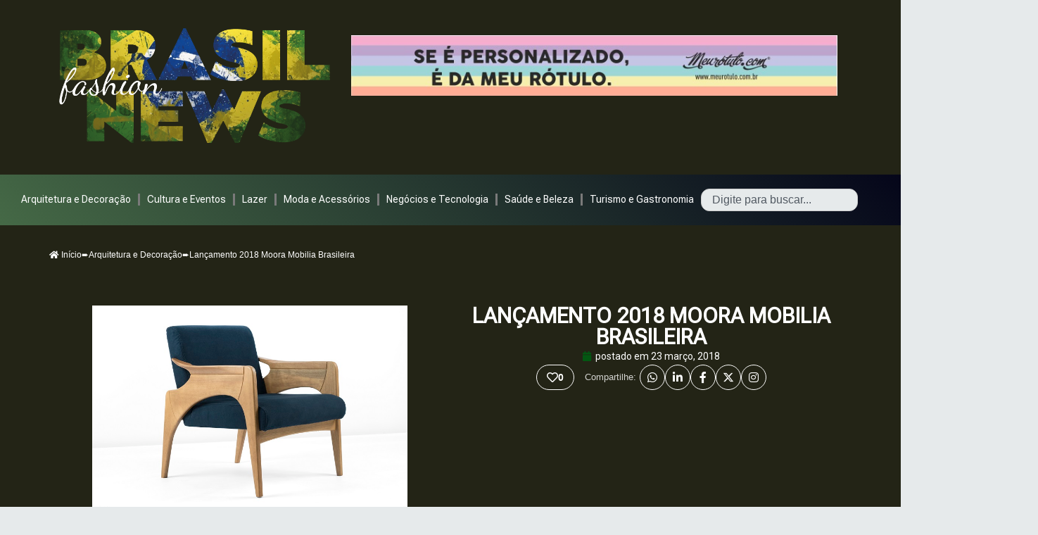

--- FILE ---
content_type: text/html; charset=utf-8
request_url: https://www.google.com/recaptcha/api2/aframe
body_size: 267
content:
<!DOCTYPE HTML><html><head><meta http-equiv="content-type" content="text/html; charset=UTF-8"></head><body><script nonce="djzjUrExnQEMH-7wlSeuHw">/** Anti-fraud and anti-abuse applications only. See google.com/recaptcha */ try{var clients={'sodar':'https://pagead2.googlesyndication.com/pagead/sodar?'};window.addEventListener("message",function(a){try{if(a.source===window.parent){var b=JSON.parse(a.data);var c=clients[b['id']];if(c){var d=document.createElement('img');d.src=c+b['params']+'&rc='+(localStorage.getItem("rc::a")?sessionStorage.getItem("rc::b"):"");window.document.body.appendChild(d);sessionStorage.setItem("rc::e",parseInt(sessionStorage.getItem("rc::e")||0)+1);localStorage.setItem("rc::h",'1769083938500');}}}catch(b){}});window.parent.postMessage("_grecaptcha_ready", "*");}catch(b){}</script></body></html>